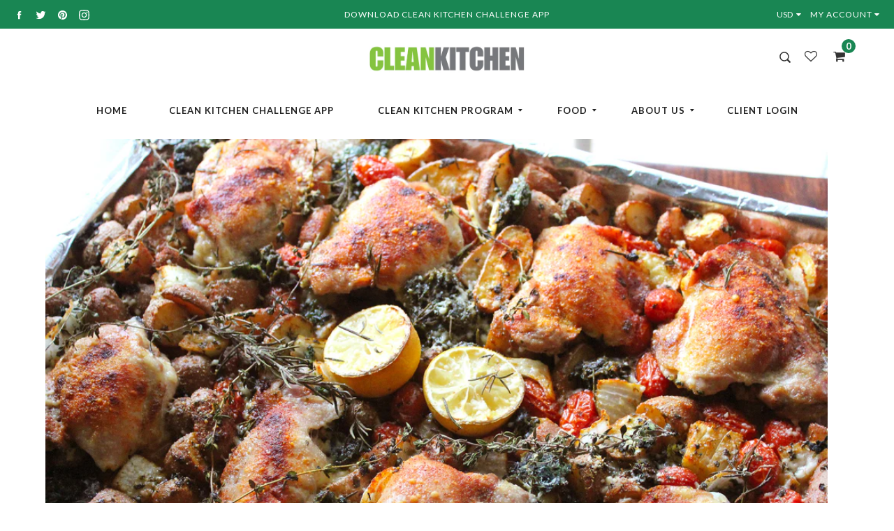

--- FILE ---
content_type: text/javascript
request_url: https://vsccleankitchen.com/cdn/shop/t/17/assets/fonts.js?v=71452181137153509891673290982
body_size: -575
content:
var font_family="Lato",font_family_title="Montserrat";font_family="Lato",font_family_title="Montseratt",WebFontConfig={google:{families:[font_family+":400,400i,700",font_family_title+":400,700,900"]}},function(){var wf=document.createElement("script");wf.src=(document.location.protocol=="https:"?"https":"http")+"://ajax.googleapis.com/ajax/libs/webfont/1/webfont.js",wf.type="text/javascript",wf.async="true";var s=document.getElementsByTagName("script")[0];s.parentNode.insertBefore(wf,s)}();
//# sourceMappingURL=/cdn/shop/t/17/assets/fonts.js.map?v=71452181137153509891673290982


--- FILE ---
content_type: text/javascript
request_url: https://vsccleankitchen.com/cdn/shop/t/17/assets/instagram.js?v=180765721991135369781673290982
body_size: -259
content:
(function($){"use strict";jQuery(document).ready(function($2){var $el=$2(".instagram-sidebar");$el[0]&&$2.ajax({url:"https://api.instagram.com/v1/users/self/media/recent",type:"GET",dataType:"jsonp",contentType:"application/json",cache:!1,data:{access_token:"1567158324.8f4c5bf.4175d79762354bfa9878eff124be6a6c"},success:function(res){var is_json=!1;try{res.meta.code==200&&(is_json=!0)}catch(ex){is_json=!1}if(is_json){var html="",data=res.data;$2.each(data,function(index,element){if(index>=9)return 0;html+='<div class="item"><a href="'+element.link+'" target="_blank"><img src="'+element.images.low_resolution.url+'" alt="Instagram"></a></div>'}),$el.html(html)}}})})})(jQuery);
//# sourceMappingURL=/cdn/shop/t/17/assets/instagram.js.map?v=180765721991135369781673290982
